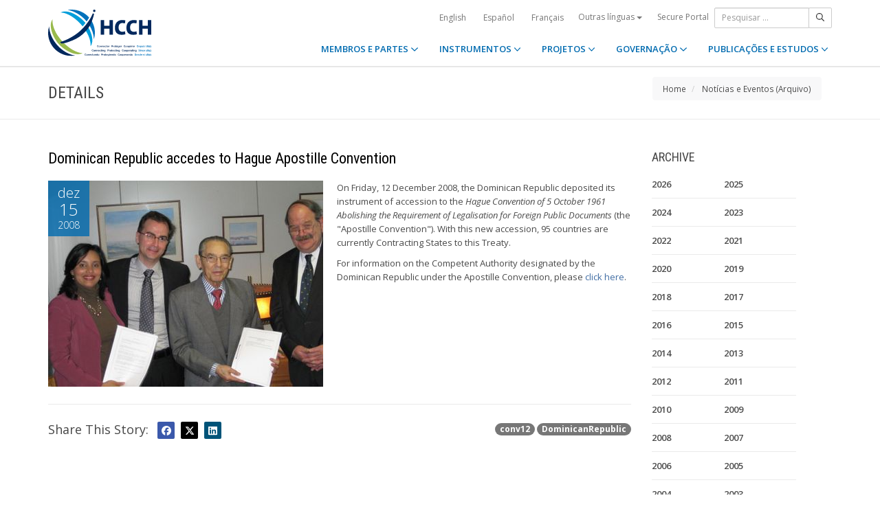

--- FILE ---
content_type: text/html;charset=UTF-8
request_url: https://www.hcch.net/pt/news-archive/details/?varevent=155
body_size: 5254
content:
<!DOCTYPE html>
<html lang="pt"><head><title>HCCH | Dominican Republic accedes to Hague Apostille Convention</title>
			<!-- Google Tag Manager -->
<script>(function(w,d,s,l,i){w[l]=w[l]||[];w[l].push({'gtm.start':
new Date().getTime(),event:'gtm.js'});var f=d.getElementsByTagName(s)[0],
j=d.createElement(s),dl=l!='dataLayer'?'&l='+l:'';j.async=true;j.src=
'https://www.googletagmanager.com/gtm.js?id='+i+dl;f.parentNode.insertBefore(j,f);
})(window,document,'script','dataLayer','GTM-WPCR75H');</script>
<!-- End Google Tag Manager -->
			<!--
	Aan Zee Service Design | http://www.aanzee.nl
	Erasmusweg 19 | 2202 CA Noordwijk aan Zee | The Netherlands
	T +31(0)71 364 11 44 | E welkom@aanzee.nl
-->
			<meta charset="utf-8">
	<meta property="og:title" content="HCCH | Dominican Republic accedes to Hague Apostille Convention">
	<meta name="description" content="Hague Conference on Private International Law - The World Organisation for Cross-border Co-operation in Civil and Commercial Matters">
	<meta property="og:description" content="Hague Conference on Private International Law - The World Organisation for Cross-border Co-operation in Civil and Commercial Matters">
	<meta name="keywords" content="private law international world civil commercial organisation">
	<meta class="swiftype" name="title" data-type="string" content="Dominican Republic accedes to Hague Apostille Convention">
			<meta class="swiftype" name="sections" data-type="string" content="Notícias">
			<meta class="swiftype" name="tags" data-type="string" content="pt">
		<meta property="og:image" content="https://www.hcch.net/media/img/hcch_kl_2024.png">
		<link rel="image_src" href="https://www.hcch.net/media/img/hcch_kl_2024.png">
		<meta class="swiftype" name="image" data-type="enum" content="https://www.hcch.net/media/img/hcch_kl_2024.png">
		<link rel="canonical" href="https://www.hcch.net/pt/news-archive/details/?varevent=155" />
		<meta class="swiftype" name="url" data-type="enum" content="https://www.hcch.net/pt/news-archive/details/?varevent=155">
	<meta name="robots" content="index, follow">
<meta name="Author" content="e-Vision.nl, The Netherlands">
<meta name="viewport" content="width=device-width, initial-scale=1.0">
		<script src="//ajax.googleapis.com/ajax/libs/jquery/1.11.1/jquery.min.js"></script>
		<link href="//maxcdn.bootstrapcdn.com/bootstrap/3.3.1/css/bootstrap.min.css" rel="stylesheet">
		<link href="/media/css/theme.css?202511251434" rel="stylesheet">
		<link href="/media/css/style.css?202511251434" rel="stylesheet">
		<link href="//fonts.googleapis.com/css?family=Open+Sans:300,400italic,400,600,700" rel="stylesheet">
		<link href="//fonts.googleapis.com/css?family=Roboto+Condensed:300,300italic,400italic,700,400,300" rel="stylesheet">
<link href="//cf.e-vision.nl/libs/jquery.plugins/lightbox/css/lightbox.css" rel="stylesheet">
<script src="//cf.e-vision.nl/libs/jquery.plugins/lightbox/js/lightbox.min.js"></script>
<!--[if lt IE 9]>
  <script src="//html5shim.googlecode.com/svn/trunk/html5.js"></script>
  <script src="/media/js/respond.js"></script>
<![endif]-->
	<link rel="alternate" type="application/rss+xml" title="RSS Nieuws" href="/pt/news-archive/rss" />
<!-- Le fav and touch icons -->
<link rel="shortcut icon" href="/favicon.ico">
<link rel="apple-touch-icon-precomposed" sizes="144x144" href="/media/img/apple-touch-icon-144-precomposed.png">
<link rel="apple-touch-icon-precomposed" sizes="114x114" href="/media/img/apple-touch-icon-114-precomposed.png">
<link rel="apple-touch-icon-precomposed" sizes="72x72" href="/media/img/apple-touch-icon-72-precomposed.png">
<link rel="apple-touch-icon-precomposed" href="/media/img/apple-touch-icon-57-precomposed.png">
			<script type="text/javascript">
(function(w,d,t,u,n,s,e){w['SwiftypeObject']=n;w[n]=w[n]||function(){
(w[n].q=w[n].q||[]).push(arguments);};s=d.createElement(t);
e=d.getElementsByTagName(t)[0];s.async=1;s.src=u;e.parentNode.insertBefore(s,e);
})(window,document,'script','//s.swiftypecdn.com/install/v2/st.js','_st');
_st('install','9j5Hy49R6qEaXjA6kbzx','2.0.0');
</script>
</head><body id="pag66" class="templ5 sectie57">
			<!-- Google Tag Manager (noscript) -->
<noscript><iframe src="https://www.googletagmanager.com/ns.html?id=GTM-WPCR75H"
height="0" width="0" style="display:none;visibility:hidden"></iframe></noscript>
<!-- End Google Tag Manager (noscript) -->
<div class="wrapper">
	<nav class="navbar navbar-default navbar-fixed-top hidden-print" role="navigation" data-swiftype-index="false">
	<div class="container">
		<div class="topbar visible-md visible-lg">
			<ul class="list-inline top-nav">
	<li>
			<div class="btn-group">
			<a href="/en/news-archive/details/?varevent=155" class="btn btn-link coretaal">English</a>
			<a href="/es/news-archive/details/?varevent=155" class="btn btn-link coretaal">Español</a>
			<a href="/fr/news-archive/details/?varevent=155" class="btn btn-link coretaal">Français</a>
	<button type="button" class="btn btn-link dropdown-toggle btn-xs" data-toggle="dropdown">
		Outras línguas <span class="caret"></span>
	</button>
	<ul class="dropdown-menu dropdown-menu-right country-selector" role="menu">
			<li class="primair"><a href="/de/news-archive/details/?varevent=155">Deutsch</a></li>
			<li class="primair"><a href="/pt/news-archive/details/?varevent=155">Português</a></li>
		<li class="secundair"><a href="/pt/other-languages">Instrumentos, publicações e documentos em outros idiomas</a></li>
	</ul>
</div>
	</li>
		<li><a href="/pt/secure-portal">Secure Portal</a></li>
</ul>
			<form method="get" style="margin: 0; padding: 0;" class="searchbox">
	<div class="input-group input-group-sm">
		<input type="text" class="form-control zoekinvoer" placeholder="Pesquisar ...">
		<span class="input-group-btn">
			<button class="btn btn-default" type="submit"><i class="far fa-search"></i></button>
		</span>
	</div>
</form>
		</div>
		<div class="navbar-header">
			<button type="button" class="navbar-toggle collapsed" data-toggle="collapse" data-target="#main-nav">
				<span class="sr-only">#transl("toggle-nav")#</span>
				<i class="far fa-bars"></i>
			</button>
			<a href="/pt/home" class="navbar-brand navbar-logo navbar-logo-bigger">
				<img src="/media/img/hcch_2024.svg" alt="HCCH">
			</a>
		</div>
			<div id="main-nav" class="navbar-collapse collapse">
	<ul class="nav navbar-nav navbar-right">
			<li class="dropdown">
				<a href="/pt/states" class="dropdown-toggle" data-toggle="dropdown">MEMBROS E PARTES <i class="far fa-angle-down"></i></a>
					<ul class="dropdown-menu" role="menu">
						<li><a href="/pt/states/hcch-members">Membros da HCCH</a></li>
						<li><a href="/pt/states/other-connected-parties">Partes não Membros</a></li>
						<li><a href="/pt/states/authorities">Autoridades (por Parte)</a></li>
						<li><a href="/pt/states/secure-portal-redirect">Secure portal</a></li>
					</ul>
			</li>
			<li class="dropdown">
				<a href="/pt/instruments" class="dropdown-toggle" data-toggle="dropdown">INSTRUMENTOS <i class="far fa-angle-down"></i></a>
					<ul class="dropdown-menu" role="menu">
						<li><a href="/pt/instruments/conventions">Convenções e outros instrumentos</a></li>
						<li><a href="/pt/instruments/status-charts">Assinaturas e ratificações</a></li>
						<li><a href="/pt/instruments/authorities2">Autoridades (por Convenção)</a></li>
					</ul>
			</li>
			<li class="dropdown">
				<a href="/pt/projects" class="dropdown-toggle" data-toggle="dropdown">PROJETOS <i class="far fa-angle-down"></i></a>
					<ul class="dropdown-menu" role="menu">
						<li><a href="/pt/projects/legislative-projects">Trabalho legislativo</a></li>
						<li><a href="/pt/projects/post-convention-projects">Trabalho pós-convencionais</a></li>
						<li><a href="/pt/projects/upcoming-meetings1">Calendário</a></li>
					</ul>
			</li>
			<li class="dropdown">
				<a href="/pt/governance" class="dropdown-toggle" data-toggle="dropdown">GOVERNAÇÃO <i class="far fa-angle-down"></i></a>
					<ul class="dropdown-menu" role="menu">
						<li><a href="/pt/governance/statute">Estatuto</a></li>
						<li><a href="/pt/governance/council-on-general-affairs">Conselho de Assuntos Gerais e Políticos</a></li>
						<li><a href="/pt/governance/rules-of-procedure">Rules of Procedure</a></li>
						<li><a href="/pt/governance/regulations-on-budgetary-questions">Financial Regulations</a></li>
						<li><a href="/pt/governance/strategic-plan1">Strategic Plan</a></li>
						<li><a href="/pt/governance/establishment-ro">Rules for the Establishment of Regional Offices</a></li>
						<li><a href="/pt/governance/staff-rules1">Staff Rules</a></li>
						<li><a href="/pt/governance/strategic-framework-for-post-convention-assistance">Strategic Framework for Post-Convention Assistance</a></li>
						<li><a href="/pt/governance/appointing-sgs">Arrangements for appointing Secretaries General of the HCCH</a></li>
						<li><a href="/pt/governance/seat-agreement">Seat Agreement</a></li>
						<li><a href="/pt/governance/cooperation">Cooperação com outras Organizações Internacionais</a></li>
						<li><a href="/pt/governance/team-of-the-permanent-bureau"> Equipa do Secretariado Permanente </a></li>
					</ul>
			</li>
			<li class="dropdown laatste">
				<a href="/pt/publications-and-studies" class="dropdown-toggle" data-toggle="dropdown">PUBLICAÇÕES E ESTUDOS <i class="far fa-angle-down"></i></a>
					<ul class="dropdown-menu" role="menu">
						<li><a href="/pt/publications-and-studies/publications2">Publicações</a></li>
						<li><a href="/pt/publications-and-studies/studies">Estudos</a></li>
					</ul>
			</li>
		<li class="hidden-md hidden-lg">
		<ul class="taallinks">
			<li><a href="/de/home">Deutsch</a></li>
			<li><a href="/en/home">English</a></li>
			<li><a href="/es/home">Español</a></li>
			<li><a href="/fr/home">Français</a></li>
			<li><a href="/pt/home">Português</a></li>
			<li><a href="/pt/other-languages">Instrumentos, publicações e documentos em outros idiomas</a></li>
		<li class="zoekbtn">
			<form method="get" style="margin: 0; padding: 0;" class="searchbox">
	<div class="input-group input-group-sm">
		<input type="text" class="form-control zoekinvoer" placeholder="Pesquisar ...">
		<span class="input-group-btn">
			<button class="btn btn-default" type="submit"><i class="far fa-search"></i></button>
		</span>
	</div>
</form>
				</li>
		</ul>
		</li>
	</ul>
</div>
	</div>
</nav>
			<div class="page-header" data-swiftype-index="false">
		<div class="container">
				<h1 class="page-title pull-left">Details</h1>
			<ul class="breadcrumb pull-right hidden-print" id="crumbs">
		<li><a href="/pt/home">Home</a></li>
			<li>
				<a href="/pt/news-archive">Notícias e Eventos (Arquivo)</a>
			</li>
	</ul>
		</div>
	</div>
	<div class="page-content">
	<div class="container">
	<div class="row">
		<div class="col-md-9" id="maincontent">
			<!-- do events.details -->
			<div class="blog single full-thumbnail">
	<!-- blog post -->
	<article class="entry-post">
		<header class="entry-header">
			<h2 class="entry-title" data-swiftype-index="false">Dominican Republic accedes to Hague Apostille Convention</h2>
		</header>
		<div class="entry-content clearfix">
				<figure class="featured-image pull-left">
					<div class="post-date-info clearfix"><span class="post-month">dez</span><span class="post-date">15</span><span class="post-year">2008</span></div>
						<a href="https://cdn-img.newstory.nl/hcch/images/optimized/730e721e-258f-4fb0-bf11-59f47dc1b9a6.jpg&amp;h=600&amp;w=800&amp;mode=fill&amp;bg=dddddd&amp;v=1486671376" data-lightbox="beeld">
								<img src="https://cdn-img.newstory.nl/hcch/images/optimized/730e721e-258f-4fb0-bf11-59f47dc1b9a6.jpg&amp;w=400&amp;v=1486671376" alt="" class="img-responsive">
						</a>
				</figure>
			<div class="excerpt">
				<p>On Friday, 12 December 2008, the Dominican Republic deposited its instrument of accession to the <em>Hague Convention of 5 October 1961 Abolishing the Requirement of Legalisation for Foreign Public Documents</em> (the "Apostille Convention"). With this new accession,&nbsp;95&nbsp;countries are currently Contracting States to this Treaty.</p>
<p>For information on the Competent Authority designated by the Dominican Republic&nbsp;under&nbsp;the Apostille Convention, please <a href="https://www.hcch.net/index_en.php?act=authorities.details&amp;aid=810">click here</a>.</p>
			</div>
		</div>
	</article>
	<hr>
	<div class="pull-right clearfix">
		<p>
		<a href="/pt/news-archive/?tag=conv12" class="badge badge-default">conv12</a> <a href="/pt/news-archive/?tag=DominicanRepublic" class="badge badge-default">DominicanRepublic</a> </p>
	</div>
	<div class="social-sharing clearfix">
		<h3 class="section-heading pull-left">Share This Story: </h3>
			<ul class="list-inline sharing-tools">
	<li><a href="##" class="addthis_button_facebook facebook-bg"><i class="fab fa-facebook"></i></a></li>
	<li><a href="##" class="addthis_button_twitter twitter-bg"><i class="fab fa-x-twitter"></i></a></li>
	<li><a href="##" class="addthis_button_linkedin linkedin-bg"><i class="fab fa-linkedin"></i></a></li>
</ul>
<script type="text/javascript">
var addthis_config = {
     data_track_clickback: false,
     data_ga_property: 'UA-2621010-1',
     data_ga_social: true
}
</script>
<script type="text/javascript" src="//s7.addthis.com/js/300/addthis_widget.js#pubid=ra-5661f0f9a09a8f96" async="async"></script>
<!-- AddThis Button END -->
	</div>
</div>
	<script type="application/ld+json">
		{
		  "@context": "http://schema.org",
		  "@type": "NewsArticle",
		  "name": "Dominican Republic accedes to Hague Apostille Convention",
		  "headline": "Dominican Republic accedes to Hague Apostille Convention",
		  "datePublished": "2008-12-15T10:02",
		  "description": "On Friday, 12 December 2008, the Dominican Republic deposited its instrument of accession to the Hague Convention of 5 October 1961 Abolishing the Requirement of Legalisation for Foreign Public Documents (the "Apostille Convention"). With this new accession,&nbsp;95&nbsp;countries are currently Contracting States to this Treaty.
For information on the Competent Authority designated by the Dominican Republic&nbsp;under&nbsp;the Apostille Convention, please click here.",
		  "url": "https://www.hcch.net/pt/news-archive/details/?varevent=155",
		  "image": "https://www.hcch.net/media/img/hcch_kl_2024.png"
		}
	</script>
		</div>
		<div class="col-md-3 hidden-print" id="sidebar">
			<!-- do events.search -->
			<div class="widget" data-swiftype-index="false">
	<h4 class="widget-title">ARCHIVE</h4>
	<ul class="list-unstyled category-list">
			<li style="width: 40%; float: left;"><a href="/pt/news-archive/?year=2026">2026</a></li>
			<li style="width: 40%; float: left;"><a href="/pt/news-archive/?year=2025">2025</a></li>
			<li style="width: 40%; float: left;"><a href="/pt/news-archive/?year=2024">2024</a></li>
			<li style="width: 40%; float: left;"><a href="/pt/news-archive/?year=2023">2023</a></li>
			<li style="width: 40%; float: left;"><a href="/pt/news-archive/?year=2022">2022</a></li>
			<li style="width: 40%; float: left;"><a href="/pt/news-archive/?year=2021">2021</a></li>
			<li style="width: 40%; float: left;"><a href="/pt/news-archive/?year=2020">2020</a></li>
			<li style="width: 40%; float: left;"><a href="/pt/news-archive/?year=2019">2019</a></li>
			<li style="width: 40%; float: left;"><a href="/pt/news-archive/?year=2018">2018</a></li>
			<li style="width: 40%; float: left;"><a href="/pt/news-archive/?year=2017">2017</a></li>
			<li style="width: 40%; float: left;"><a href="/pt/news-archive/?year=2016">2016</a></li>
			<li style="width: 40%; float: left;"><a href="/pt/news-archive/?year=2015">2015</a></li>
			<li style="width: 40%; float: left;"><a href="/pt/news-archive/?year=2014">2014</a></li>
			<li style="width: 40%; float: left;"><a href="/pt/news-archive/?year=2013">2013</a></li>
			<li style="width: 40%; float: left;"><a href="/pt/news-archive/?year=2012">2012</a></li>
			<li style="width: 40%; float: left;"><a href="/pt/news-archive/?year=2011">2011</a></li>
			<li style="width: 40%; float: left;"><a href="/pt/news-archive/?year=2010">2010</a></li>
			<li style="width: 40%; float: left;"><a href="/pt/news-archive/?year=2009">2009</a></li>
			<li style="width: 40%; float: left;"><a href="/pt/news-archive/?year=2008">2008</a></li>
			<li style="width: 40%; float: left;"><a href="/pt/news-archive/?year=2007">2007</a></li>
			<li style="width: 40%; float: left;"><a href="/pt/news-archive/?year=2006">2006</a></li>
			<li style="width: 40%; float: left;"><a href="/pt/news-archive/?year=2005">2005</a></li>
			<li style="width: 40%; float: left;"><a href="/pt/news-archive/?year=2004">2004</a></li>
			<li style="width: 40%; float: left;"><a href="/pt/news-archive/?year=2003">2003</a></li>
			<li style="width: 40%; float: left;"><a href="/pt/news-archive/?year=2002">2002</a></li>
			<li style="width: 40%; float: left;"><a href="/pt/news-archive/?year=2001">2001</a></li>
			<li style="width: 40%; float: left;"><a href="/pt/news-archive/?year=2000">2000</a></li>
			<li style="width: 40%; float: left;"><a href="/pt/news-archive/?year=1999">1999</a></li>
			<li style="width: 40%; float: left;"><a href="/pt/news-archive/?year=1998">1998</a></li>
	</ul>
</div>
		</div>
	</div>
	</div>
	</div>
	<footer class="hidden-print" data-swiftype-index="false">
<h2 class="hidden">HCCH</h2>
	<div class="container">
		<div class="row">
			<div class="col-md-6">
				<h3 class="footer-heading">USEFUL LINKS</h3>
				<div class="row margin-bottom-30px">
			<div class="col-xs-4">
	<ul class="list-unstyled footer-nav">
			<li><a href="/pt/contact">Contacto</a></li>
			<li><a href="/pt/about">Sobre a HCCH</a></li>
			<li><a href="/pt/faq">FAQ</a></li>
	</ul>
</div>
<div class="col-xs-4">
	<ul class="list-unstyled footer-nav">
			<li><a href="/pt/news-archive">Notícias e Eventos (Arquivo)</a></li>
			<li><a href="/pt/latest-updates">Últimas atualizações</a></li>
			<li><a href="/pt/recruitment">Recrutamento</a></li>
	</ul>
</div>
<div class="col-xs-4">
	<ul class="list-unstyled footer-nav">
			<li><a href="/pt/calls-for-tender">Calls for Tender</a></li>
			<li><a href="/pt/sitemap">Sitemap</a></li>
			<li><a href="/pt/disclaimer">Advertência jurídica</a></li>
	</ul>
</div>
				</div>
			</div>
			<div class="col-md-6">
				<div class="social-connect pull-right">
					<h3 class="footer-heading">GET CONNECTED</h3>
					<ul class="list-inline social-icons">
						<li><a href="https://www.facebook.com/pages/Hague-Conference-on-Private-International-Law/148050175263437?fref=ts" class="facebook-bg" target="_blank"><i class="fab fa-facebook"></i></a></li>
						<li><a href="https://twitter.com/HCCH_TheHague" class="twitter-bg" target="_blank"><i class="fab fa-x-twitter"></i></a></li>
						<li><a href="https://www.youtube.com/user/HagueConference" class="youtube-bg" target="_blank"><i class="fab fa-youtube"></i></a></li>
						<li><a href="http://www.linkedin.com/company/hague-conference-on-private-international-law?trk=hb_tab_compy_id_1710377" class="linkedin-bg" target="_blank"><i class="fab fa-linkedin"></i></a></li>
						<li><a href="/pt/news-archive/rss" class="rss-bg" target="_blank"><i class="far fa-rss"></i></a></li>
					</ul>
				</div>
			</div>
		</div>
	</div>
	<div class="text-center copyright">
		<p class="footer-text">Hague Conference on Private International Law - Conf&eacute;rence de La Haye de droit international priv&eacute; - Conferencia de La Haya de Derecho Internacional Privado</p>
		<p>&copy; HCCH 1951-2026. All Rights Reserved.</p>
	</div>
</footer>
</div>
			<script src="//maxcdn.bootstrapcdn.com/bootstrap/3.3.1/js/bootstrap.min.js"></script>
		<script src="/media/js/jquery.bootstrap-autohidingnavbar.min.js"></script>
		<script src="//kit.fontawesome.com/8c5faf19a9.js"></script>
<script defer src="https://static.cloudflareinsights.com/beacon.min.js/vcd15cbe7772f49c399c6a5babf22c1241717689176015" integrity="sha512-ZpsOmlRQV6y907TI0dKBHq9Md29nnaEIPlkf84rnaERnq6zvWvPUqr2ft8M1aS28oN72PdrCzSjY4U6VaAw1EQ==" data-cf-beacon='{"version":"2024.11.0","token":"b90abe3ab3224520aaf2ba75c829235d","r":1,"server_timing":{"name":{"cfCacheStatus":true,"cfEdge":true,"cfExtPri":true,"cfL4":true,"cfOrigin":true,"cfSpeedBrain":true},"location_startswith":null}}' crossorigin="anonymous"></script>
</body></html>